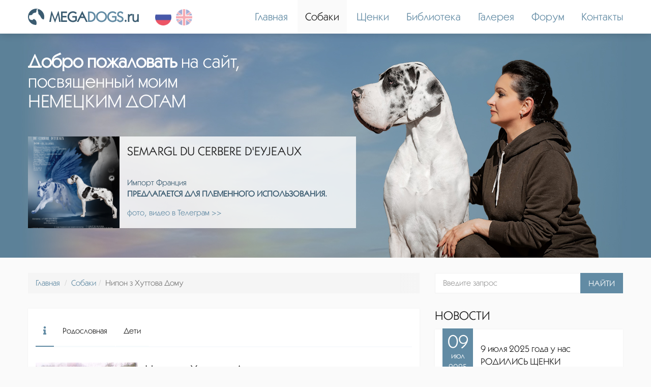

--- FILE ---
content_type: text/html; charset=UTF-8
request_url: http://www.megadogs.ru/dog/nipon-z-huttova-domu
body_size: 5906
content:
<!DOCTYPE html>
<html lang="ru-RU">
<head>
    <meta charset="utf-8">
    <meta name="test">
    <meta http-equiv="X-UA-Compatible" content="IE=edge">
    <meta name="viewport" content="width=device-width, initial-scale=1, shrink-to-fit=no">
    
    <meta name="csrf-param" content="_csrf">
    <meta name="csrf-token" content="WzzbVMZ-j1tHTQRxCw6enr76wSrZU7aBK5TLRbLLF0sDdoIWgw3YKnZ-SRBGNs3E9oqiYo49_d5_xbMry7pmfQ==">
    <title>Нипон з Хуттова Дому - MEGADOGS.RU - немецкие доги Собиной Инны</title>

    <meta name="description" content="Немецкий дог Нипон з Хуттова Дому окрас мраморный, д.р. 13.06.1993, Челябинск">
    <meta name="keywords" content="Нипон з Хуттова Дому, дог, немецкий дог, кобели для вязки, племенные доги, племенные кобели">
    <meta name="title" content="Нипон з Хуттова Дому - MEGADOGS.RU - немецкие доги Собиной Инны" />

    <meta property="og:type" content="article" />
    <meta property="og:title" content="Нипон з Хуттова Дому - MEGADOGS.RU - немецкие доги Собиной Инны" />
    <meta property="og:type" content="website" />
    <meta property="og:description" content="Немецкий дог Нипон з Хуттова Дому окрас мраморный, д.р. 13.06.1993, Челябинск">
    <meta property="og:url" content="http://www.megadogs.ru/dog/nipon-z-huttova-domu" />
    
    <link rel="shortcut icon" href="http://www.megadogs.ru/favicon.ico?v=2" />
    <link href="/vendors/vendors.min.css" rel="stylesheet">
<link href="https://use.fontawesome.com/releases/v5.1.0/css/all.css" rel="stylesheet">
<link href="/css/custom.min.css?v=16" rel="stylesheet"></head>
<body itemscope itemtype="http://schema.org/WebPage">

<meta itemprop="about" content="Немецкий дог Нипон з Хуттова Дому окрас мраморный, д.р. 13.06.1993, Челябинск">
<meta itemprop="description" content="Немецкий дог Нипон з Хуттова Дому окрас мраморный, д.р. 13.06.1993, Челябинск">
<meta itemprop="keywords" content="Нипон з Хуттова Дому, дог, немецкий дог, кобели для вязки, племенные доги, племенные кобели">
<meta itemprop="headline" content="Нипон з Хуттова Дому - MEGADOGS.RU - немецкие доги Собиной Инны" />
<link itemprop="url" href="http://www.megadogs.ru">

<div class="content">
    <div class="navbar navbar-default navbar-static-top" role="navigation">
        <div class="container">
            <div class="row p-l-15 p-r-15">
                <div class="navbar-header">
                    <button type="button" class="navbar-toggle" data-toggle="collapse" data-target=".navbar-collapse">
                        <span class="sr-only">Toggle navigation</span>
                        <span class="icon-bar"></span>
                        <span class="icon-bar"></span>
                        <span class="icon-bar"></span>
                    </button>
                    <a class="navbar-brand dark-blue" href="http://www.megadogs.ru"><img src="http://www.megadogs.ru/web/images/logo.png">MEGA<span class="light-blue">DOGS</span>.ru</a>
                    <div class="lang-block">            <span class="active"><img src="http://www.megadogs.ru/web/images/rus.png" alt=""></span>
                <a href="/eng/dog/nipon-z-huttova-domu"><img src="http://www.megadogs.ru/web/images/eng.png" alt=""></a>    </div>
                </div>
                <div class="navbar-collapse collapse">
                    <ul class="nav nav-navbar navbar-right" itemscope itemtype="http://schema.org/SiteNavigationElement">
                                                <li >
                            <a itemprop="url" href="http://www.megadogs.ru" >Главная</a>
                        </li>
                                                <li class="active">
                            <a itemprop="url" href="http://www.megadogs.ru/dogs" >Собаки</a>
                        </li>
                                                <li >
                            <a itemprop="url" href="http://www.megadogs.ru/puppies" >Щенки</a>
                        </li>
                                                <li >
                            <a itemprop="url" href="http://www.megadogs.ru/library" >Библиотека</a>
                        </li>
                                                <li >
                            <a itemprop="url" href="http://www.megadogs.ru/gallery" >Галерея</a>
                        </li>
                                                <li >
                            <a itemprop="url" href="https://t.me/greatdaneforum" target="_blank">Форум</a>
                        </li>
                                                <li >
                            <a itemprop="url" href="http://www.megadogs.ru/contacts" >Контакты</a>
                        </li>
                                            </ul>
                </div>
            </div>
        </div>
    </div>
</div>

<div class="content bg1">
    <div class="container">
        <div class="row">
            <div class="head p-r-15 p-l-15">
                <h1 class=""><strong>Добро пожаловать</strong> на сайт,<br>посвященный моим <br>НЕМЕЦКИМ ДОГАМ</h1>
                <div class="owl-carousel owl-theme" id="slider1">
            <div>
            <div class="box">
                <div class="img-left" style="background-image: url('http://www.megadogs.ru/web/images/slider/slide50_20250626161234.jpg')"></div>
                <h2>SEMARGL DU CERBERE D'EYJEAUX</h2>
                <p class="dark-blue m-b-0 m-t-65">Импорт Франция</p>
                <p class="text-uppercase dark-blue"><strong>Предлагается для племенного использования.</strong></p>
                <p class="m-t-15"><a href="https://t.me/semarglgreatdane">фото, видео в Телеграм >></a></p>
            </div>
        </div>
    </div>
            </div>
        </div>
    </div>
</div>

<div class="content">
    <div class="container">
        <div class="row">
            <div class="col-md-8">
                <div itemscope itemtype="http://schema.org/BreadcrumbList">
    <ul class="breadcrumb"><li><a href="/">Главная</a></li>
<li itemprop="itemListElement"><a href="/dogs">Собаки</a></li><li class="active" itemprop="itemListElement">Нипон з Хуттова Дому</li></ul></div>
<div class="box m-b-40">
    <ul class="nav customtab nav-tabs" role="tablist">
        <li role="presentation" class="nav-item active"><a href="#tab10" class="nav-link" aria-controls="tab10" role="tab" data-toggle="tab" aria-expanded="true"><i class="fas fa-info"></i></a></li>
        <li role="presentation" class="nav-item"><a href="#tab3" class="nav-link" aria-controls="tab3" role="tab" data-toggle="tab" aria-expanded="false"><span class="visible-xs"><i class="fas fa-sitemap"></i></span> <span class="hidden-xs"> Родословная</span></a></li>
        <li role="presentation" class="nav-item"><a href="#tab4" class="nav-link" aria-controls="tab4" role="tab" data-toggle="tab" aria-expanded="false"><span class="visible-xs"><i class="fas fa-child"></i></span> <span class="hidden-xs"> Дети</span></a></li>                                    </ul>
    <div class="tab-content">
        <div role="tabpanel" class="tab-pane fade active in" id="tab10">
            <a class="left-img gallery" href="/images/dogs/big/dog_20171221053758.jpg"><img src="/images/dogs/big/dog_20171221053758.jpg" alt="Нипон з Хуттова Дому"></a>
            <div class="right-block">
                <h2>Нипон з Хуттова Дому</h2>
                <!--p><strong>Порода:</strong> немецкий дог</p-->
                                <p class="status text-justify"><strong>Выставочные титулы:</strong><br>Чемпион России</p>                                                                                                <p><strong>Родители:</strong> <a href="/dog/Hassan-vom-Munsterland">Hassan vom Munsterland</a> x <a href="/dog/ipsi-velan">Ипси Велан</a></p>                <p class="m-b-0"><strong>Пол:</strong> кобель</p>
                                <p class="m-b-0"><strong>Окрас:</strong> мраморный</p>                <p class="m-b-0"><strong>Дата рождения:</strong> 13.06.1993</p>                                                <p><strong>Место проживания:</strong> Челябинск</p>                                <p class="m-b-0"><strong>Владелец:</strong> Бауман, Золоторева</p>                                <p><strong>Заводчик:</strong> из Чехии</p>                                                                                                                                                                                                    </div>
        </div>
        <div role="tabpanel" class="tab-pane fade" id="tab3">
            <table id="pedigree">
                                <tbody><tr>
                    <td rowspan="4">
                        <div class="mini-block male" id="m1">
                                                                        <a class="gallery" title="Hassan vom Munsterland" href="/images/dogs/big/dog_20171221052724.jpg"><div class="img" style="background-image:url(/images/dogs/big/dog_20171221052724.jpg)"></div></a>
                    <h5><a href="/dog/Hassan-vom-Munsterland">Hassan vom Munsterland</a></h5>
                    <p class="status text-justify"></p>
                    <p class="m-b-0"><strong>Окрас:</strong> мраморный</p>
                                                                <div class="v-line" id="m11-f11"></div>
                        </div>
                    </td>
                    <td rowspan="2" class="ma">
                        <div class="mini-block male" id="m11">
                                                                        <a class="gallery" title="Fels v.d. Nurburg" href="/images/dogs/big/dog_20171221051959.jpg"><div class="img" style="background-image:url(/images/dogs/big/dog_20171221051959.jpg)"></div></a>
                    <h5><a href="/dog/Fels-vd-Nurburg">Fels v.d. Nurburg</a></h5>
                    <p class="status text-justify">чемпион Германии</p>
                    <p class="m-b-0"><strong>Окрас:</strong> мраморный</p>
                                                                <div class="v-line s" id="m111-f111"></div>
                        </div>
                    </td>
                    <td>
                        <div class="mini-block male pull-right" id="m111">
                                                                        <a class="gallery" title="Xander v.d.Nurburg" href="/images/dogs/big/dog_20171221051746.jpg"><div class="img" style="background-image:url(/images/dogs/big/dog_20171221051746.jpg)"></div></a>
                    <h5><a href="/dog/Xander-vdNurburg">Xander v.d.Nurburg</a></h5>
                    <p class="status text-justify"></p>
                    <p class="m-b-0"><strong>Окрас:</strong> мраморный</p>
                                                            </div>
                    </td>
                </tr>
                <tr>
                    <td>
                        <div class="mini-block female pull-right" id="f111">
                                                                    <div class="img" style="background-image:url(/web/images/nophoto.jpg)"></div>
                                                                                </div>
                    </td>
                </tr>
                <tr>
                    <td rowspan="2" class="ma">
                        <div class="mini-block female" id="f11">
                                                                        <a class="gallery" title="Audry v. Munsterland" href="/images/dogs/big/dog_20171221052401.jpg"><div class="img" style="background-image:url(/images/dogs/big/dog_20171221052401.jpg)"></div></a>
                    <h5><a href="/dog/Audry-v-Munsterland">Audry v. Munsterland</a></h5>
                    <p class="status text-justify"></p>
                    <p class="m-b-0"><strong>Окрас:</strong> мраморный</p>
                                                                <div class="v-line s" id="m112-f112"></div>
                        </div>
                    </td>
                    <td>
                        <div class="mini-block male pull-right" id="m112">
                                                                        <a class="gallery" title="Minos du Dogue du Vexin" href="/images/dogs/big/dog_20171221052125.jpg"><div class="img" style="background-image:url(/images/dogs/big/dog_20171221052125.jpg)"></div></a>
                    <h5><a href="/dog/Minos-du-Dogue-du-Vexin">Minos du Dogue du Vexin</a></h5>
                    <p class="status text-justify"></p>
                    <p class="m-b-0"><strong>Окрас:</strong> мраморный</p>
                                                            </div>
                    </td>
                </tr>
                <tr>
                    <td>
                        <div class="mini-block female pull-right" id="f112">
                                                                    <div class="img" style="background-image:url(/web/images/nophoto.jpg)"></div>
                                                                                </div>
                    </td>
                </tr>
                <tr>
                    <td rowspan="4">
                        <div class="mini-block female" id="f1">
                                                                        <a class="gallery" title="Ипси Велан" href="/images/nophoto.jpg"><div class="img" style="background-image:url(/images/nophoto.jpg)"></div></a>
                    <h5><a href="/dog/ipsi-velan">Ипси Велан</a></h5>
                    <p class="status text-justify"></p>
                    <p class="m-b-0"><strong>Окрас:</strong> черный</p>
                                                                <div class="v-line" id="m12-f12"></div>
                        </div>
                    </td>
                    <td rowspan="2" class="ma">
                        <div class="mini-block male" id="m12">
                                                                        <a class="gallery" title="Vaun v. Beelen" href="/images/dogs/big/dog_20171221053232.jpg"><div class="img" style="background-image:url(/images/dogs/big/dog_20171221053232.jpg)"></div></a>
                    <h5><a href="/dog/Vaun-v-Beelen">Vaun v. Beelen</a></h5>
                    <p class="status text-justify"></p>
                    <p class="m-b-0"><strong>Окрас:</strong> черный</p>
                                                                <div class="v-line s" id="m121-f121"></div>
                        </div>
                    </td>
                    <td class="male">
                        <div class="mini-block male pull-right" id="m121">
                                                                        <a class="gallery" title="Vulkan v.d. Nurburg" href="/images/dogs/big/dog_20171221053030.jpg"><div class="img" style="background-image:url(/images/dogs/big/dog_20171221053030.jpg)"></div></a>
                    <h5><a href="/dog/Vulkan-vd-Nurburg">Vulkan v.d. Nurburg</a></h5>
                    <p class="status text-justify">Чемпион Германии, Победитель Клуба Догов Германии, VDH, EuropaSieger-82</p>
                    <p class="m-b-0"><strong>Окрас:</strong> мраморный</p>
                                                            </div>
                    </td>
                </tr>
                <tr>
                    <td>
                        <div class="mini-block female pull-right" id="f121">
                                                                    <div class="img" style="background-image:url(/web/images/nophoto.jpg)"></div>
                                                                                </div>
                    </td>
                </tr>
                <tr>
                    <td rowspan="2" class="ma">
                        <div class="mini-block female" id="f12">
                                                                        <a class="gallery" title="Ypsy v. d. Hochwiesen" href="/images/dogs/big/dog_20171221053436.jpg"><div class="img" style="background-image:url(/images/dogs/big/dog_20171221053436.jpg)"></div></a>
                    <h5><a href="/dog/Ypsy-v-d-Hochiesen">Ypsy v. d. Hochwiesen</a></h5>
                    <p class="status text-justify"></p>
                    <p class="m-b-0"><strong>Окрас:</strong> черный</p>
                                                                <div class="v-line s" id="m122-f122"></div>
                        </div>
                    </td>
                    <td>
                        <div class="mini-block male pull-right" id="m122">
                                                                    <div class="img" style="background-image:url(/web/images/nophoto.jpg)"></div>
                                                                                </div>
                    </td>
                </tr>
                <tr>
                    <td class="female">
                        <div class="mini-block female pull-right" id="f122">
                                                                    <div class="img" style="background-image:url(/web/images/nophoto.jpg)"></div>
                                                                                </div>
                    </td>
                </tr>
                </tbody>
            </table>
            <div class="clearfix"></div>
        </div>
                <div role="tabpanel" class="tab-pane fade" id="tab4">
                        <div class="box dogs transparent">
                <div class="img-left" style="background-image: url('/images/dogs/big/dog_20171221054015.jpg')"><!--span class="breed">немецкий дог</span--></div>
                <h2><a href="/dog/djozi-san-herluf">Джози Сан Хэрлуф</a></h2>
                                                                                                <p><strong>(Нипон з Хуттова Дому x Виржиния Цепос)</strong></p>                                <p class="m-b-0">Кобель, окрас мраморный, Псков</p>
                <p>вл. Кийс В., зав. Фоос</p>                <p><a href="/dog/djozi-san-herluf">Персональная страница</a></p>
            </div>
            <div class="clearfix"></div>
                                </div>
                                            </div>
</div>            </div>
            <div class="col-md-4">
                <div class="search-block">
                    <div class="input-group">
                        <input type="search" class="form-control" placeholder="Введите запрос" id="query">
                        <span class="input-group-btn">
                            <button class="btn btn-primary" data-url="http://www.megadogs.ru/search/q" id="search" type="button">Найти</button>
</span>
                    </div>
                </div>
                                                                <div class="sidebar-box m-t-30">
                    <h3>Новости</h3>
    <div class="news m ">
        <div class="date">
            <div class="block">
                <span class="day">09</span>
                <span class="month">июл</span>
                <span class="year">2025</span>
            </div>
        </div>
        <p class="text-justify"><p><span style="font-size: 18px;">9 июля 2025 года у нас РОДИЛИСЬ ЩЕНКИ<br></span><span style="font-size: 18px;">отец: </span><span style="font-size: 18px;"> </span><span style="font-size: 18px;">SEMARGL DU CERBERE D'EYJEAUX<br></span><span style="font-size: 18px;">мать:  </span><span style="font-size: 18px;">КЕЙРИАННА ШАНТЬЕ ЛИССАНТА</span><span style="font-size: 18px;"> </span><span style="font-size: 18px;"></span></p></p>
        <p class="text-right"><a href="http://www.megadogs.ru/news/schenki-nemeckogo-doga">Подробнее</a></p>
    </div>
    <div class="news n ">
        <div class="date">
            <div class="block">
                <span class="day">27</span>
                <span class="month">июн</span>
                <span class="year">2025</span>
            </div>
        </div>
        <p class="text-justify"><p>На сайт добавлен новый раздел ФИТНЕС ДЛЯ СОБАК </p></p>
        <p class="text-right"><a href="http://www.megadogs.ru/news/v-biblioteku-dobavlen-novyy-razdel">Подробнее</a></p>
    </div>
    <div class="news m ">
        <div class="date">
            <div class="block">
                <span class="day">20</span>
                <span class="month">мая</span>
                <span class="year">2025</span>
            </div>
        </div>
        <p class="text-justify"><p><span style="color: rgb(29, 29, 29); font-size: 18px;">20 мая 2025 года в питомнике СЭЙНТ КРИС БЛЭК ДАЙМОНД родились щенки<br>отец: </span><font color="#1d1d1d"><span style="font-size: 18px;"> SEMARGL DU CERBERE D'EYJEAUX<br>мать:   ГОР МАРИ САНТА КРИС БЛЭК КУИН</span></font></p></p>
        <p class="text-right"><a href="http://www.megadogs.ru/news/rodilis-schenki">Подробнее</a></p>
    </div>
    <div class="news n ">
        <div class="date">
            <div class="block">
                <span class="day">24</span>
                <span class="month">окт</span>
                <span class="year">2024</span>
            </div>
        </div>
        <p class="text-justify"><p>В Библиотеку добавлен раздел "Дела судебные"</p></p>
        <p class="text-right"><a href="http://www.megadogs.ru/news/dela-sudebnye">Подробнее</a></p>
    </div>
    <div class="news m ">
        <div class="date">
            <div class="block">
                <span class="day">23</span>
                <span class="month">окт</span>
                <span class="year">2024</span>
            </div>
        </div>
        <p class="text-justify">Приглашаем к дружескому общению всех любителей немецких догов в наш Телеграмм канал <br></p>
        <p class="text-right"><a href="http://www.megadogs.ru/news/nashi-pabliki-v-telegramm">Подробнее</a></p>
    </div>
<div class="clearfix"></div>
<div class="text-right"><a href="http://www.megadogs.ru/news"><strong>Все новости</strong></a></div>
                </div>
                                                <div class="sidebar-box m-t-30">
                    <h3>Контакты</h3>
<div class="h">
    <p><strong>Россия, Москва</strong>, Собина Инна</p>
    <p class="m-b-0"><span class="fix60">Телефон:</span><a href="tel:+79037247922">+7 (903) 724-79-22</a></p>
    <p><span class="fix60">E-mail:</span><a href="mailto:7247922@gmail.com">7247922@gmail.com</a></p>
</div>
<div class="h">
    <p>
                    <a href="whatsapp://send?phone=79037247922" class="whatsapp"></a>
                            <a href="tg://resolve?domain=@SobinaInna" class="teleg"></a>
                                    <a class="vk" href="https://vk.com/megadogsru" target="_blank"></a>
                            <a class="fb" href="https://www.facebook.com/inna.sobina.3" target="_blank"></a>
            </p>
    <p class="m-t-15 m-b-0 min"><a href="http://nkp.greatdanes.dog/" target="_blank">Сайт Национального Клуба Породы "НЕМЕЦКИЙ ДОГ"</a></p>
    <p class="min m-b-40"><a href="http://greatdanes.dog/index.php" target="_blank">Международный портал породы "НЕМЕЦКИЙ ДОГ"</a></p>
</div>
                </div>
                            </div>
        </div>
    </div>
</div>

    <!-- Yandex.Metrika counter --> <script type="text/javascript"> (function (d, w, c) { (w[c] = w[c] || []).push(function() { try { w.yaCounter49614997 = new Ya.Metrika({ id:49614997, clickmap:true, trackLinks:true, accurateTrackBounce:true, webvisor:true }); } catch(e) { } }); var n = d.getElementsByTagName("script")[0], s = d.createElement("script"), f = function () { n.parentNode.insertBefore(s, n); }; s.type = "text/javascript"; s.async = true; s.src = "https://mc.yandex.ru/metrika/watch.js"; if (w.opera == "[object Opera]") { d.addEventListener("DOMContentLoaded", f, false); } else { f(); } })(document, window, "yandex_metrika_callbacks"); </script> <noscript><div><img src="https://mc.yandex.ru/watch/49614997" style="position:absolute; left:-9999px;" alt="" /></div></noscript> <!-- /Yandex.Metrika counter -->

    <!-- Google.Analytics counter -->
    <script>
        (function(i,s,o,g,r,a,m){i['GoogleAnalyticsObject']=r;i[r]=i[r]||function(){
            (i[r].q=i[r].q||[]).push(arguments)},i[r].l=1*new Date();a=s.createElement(o),
            m=s.getElementsByTagName(o)[0];a.async=1;a.src=g;m.parentNode.insertBefore(a,m)
        })(window,document,'script','https://www.google-analytics.com/analytics.js','ga');

        ga('create', 'UA-122369448-1', 'auto');
        ga('send', 'pageview');

    </script>
    <!-- /Google.Analytics counter -->

    <!--LiveInternet logo--><a href="//www.liveinternet.ru/click"
                               target="_blank" class="counter"><img src="//counter.yadro.ru/logo?40.6"
                                                                    title="LiveInternet"
                                                                    alt="" border="0" width="31" height="31"/></a><!--/LiveInternet-->

<div class="content footer-end">
    <div class="container">
        <div class="row">
            <div class="col-md-3">
                <p>&copy; megadogs.ru - 2026, Москва</p>
            </div>
            <div class="col-md-9">
                <p class="text-right"><span class="a"><a href="http://staffstyle.ru/sistem.html" target="_blank">Тематическая баннерная сеть флора и фауна</a></span><span class="divider"> &bull; </span><span class="a"><a href="http://www.megadogs.ru/admin" target="_blank">Панель управления</a></span><span class="divider"> &bull; </span><span class="a">За сайтом присматривает <a href="https://vk.com/borushkov" target="_blank">Роман Борушков</a></span></p>
            </div>
        </div>
    </div>
</div>
<script src="//ajax.googleapis.com/ajax/libs/jquery/2.1.1/jquery.min.js"></script>
<script src="/assets/339240c7/yii.js"></script>
<script src="/vendors/vendors.min.js?v=6"></script>
<script src="/js/custom.min.js?v=6"></script></body>
</html>


--- FILE ---
content_type: text/css
request_url: http://www.megadogs.ru/css/custom.min.css?v=16
body_size: 3929
content:
@font-face{font-family:"Azbuka";src:url(../fonts/Azbuka04.eot);src:url(../fonts/Azbuka04.eot?#iefix) format("embedded-opentype"),url(../fonts/Azbuka04.otf) format("opentype"),url(../fonts/Azbuka04.woff) format("woff"),url(../fonts/Azbuka04.ttf) format("truetype"),url(../fonts/Azbuka04.svg) format("svg")}body{background:#fafafa;font-family:"Azbuka",sans-serif;font-size:16px;color:#1d1d1d}h1,h2,h3,h4,h5,h6{font-family:"Azbuka",sans-serif}img{max-width:100%}.content{position:relative;width:100%}.container{padding-left:0;padding-right:0;width:100%!important;position:relative;max-width:1200px;margin:0 auto}.full-height{height:100%;min-height:700px;_height:700px}.container .row{width:100%;margin:0 auto;position:relative}.nav > li{display:inline-block}.navbar-default{background-color:#fff;border:0;border-radius:0;margin:0;box-shadow:0 0 15px rgba(0,0,0,.2)}.dark-blue{color:#3a5b70!important}.light-blue{color:#628ba4!important}.navbar-brand{font-size:28px;line-height:36px;font-weight:700}.navbar-brand img{height:32px;margin-right:10px;top:-3px;position:relative;display:inline-block}.nav > li > a{padding:18px 15px;font-size:21px}a{color:#628ba4;text-decoration:none!important;outline:none!important;-webkit-transition:.3s ease-in-out;-moz-transition:.3s ease-in-out;-o-transition:.3s ease-in-out;transition:.3s ease-in-out}a:hover,a:focus,a:active{color:#1d1d1d;-webkit-transition:.3s ease-in-out;-moz-transition:.3s ease-in-out;-o-transition:.3s ease-in-out;transition:.3s ease-in-out}.text-italic{font-style:italic!important}.navbar-right{margin-right:-15px}.nav > li > a:hover,.nav > li > a:focus{background-color:#fafafa}.box{background:#fff;box-shadow:0 0 3px rgba(0,0,0,.05);padding:15px;margin:0 0 25px;position:relative;height:auto}.box.transparent{background:transparent;box-shadow:none;padding-bottom:45px}.news,.article{background:#fff;box-shadow:0 0 3px rgba(0,0,0,.05);padding:15px;margin-bottom:15px}.box .img-left{width:250px;margin:-15px 15px -15px -15px;background-size:cover;background-position:center;height:inherit;min-height:250px;float:left;position:relative}.bg1 .box{text-align:left;margin:50px 0 0;background:rgba(255,255,255,.8);-webkit-transition:.3s ease-in-out;-moz-transition:.3s ease-in-out;-o-transition:.3s ease-in-out;transition:.3s ease-in-out}.bg1 .box:hover{background:#fff;-webkit-transition:.3s ease-in-out;-moz-transition:.3s ease-in-out;-o-transition:.3s ease-in-out;transition:.3s ease-in-out}.bg1 .box .img-left{width:180px;min-height:180px}.text-justify{text-align:justify!important}.box p:last-child{margin-bottom:0}.box .img-block img{float:left;margin-right:15px;width:55%}.box .img-block p{margin-bottom:0}.box .img-block:after{display:block;content:"";clear:both}.box .img-block{margin-bottom:15px}.box:after,.news:after,.article:after{display:block;content:"";clear:both}.box h2{margin:0 0 10px;font-size:24px}.bg1 .box h2{margin-bottom:40px;position:absolute;width:-webkit-calc(100% - 195px);width:-moz-calc(100% - 195px);width:calc(100% - 195px);left:195px}.box .status{font-size:14px;color:rgba(173,65,44,0.69)}.m-b-0{margin-bottom:0}.m-b-40{margin-bottom:40px}.m-t-40{margin-top:40px}.bg1{background:#5c8198 url(../images/bg-top-new-g.jpg?v=4) no-repeat center;height:440px;margin-bottom:30px}.bg1 h1{margin:35px 0 0;font-size:36px;color:#fff;text-align:left}.p-r-15{padding-right:15px}.p-l-15{padding-left:15px}.form-control{height:40px;line-height:40px;padding:0 15px;font-size:16px;border-radius:0;border-color:rgba(0,0,0,.05);-webkit-box-shadow:none;-moz-box-shadow:none;box-shadow:none}.form-control:focus,.form-control:active{outline:0;-webkit-box-shadow:none;-moz-box-shadow:none;box-shadow:none;border-color:#628ba4}.btn{height:40px;line-height:40px;text-transform:uppercase;padding:0 15px;border-radius:0;-webkit-box-shadow:none;-moz-box-shadow:none;box-shadow:none;font-size:16px;-webkit-transition:.3s ease-in-out;-moz-transition:.3s ease-in-out;-o-transition:.3s ease-in-out;transition:.3s ease-in-out}.btn:hover,.btn:focus,.btn:active{-webkit-transition:.3s ease-in-out;-moz-transition:.3s ease-in-out;-o-transition:.3s ease-in-out;transition:.3s ease-in-out}.btn-primary{background:#628ba4;border-color:#628ba4}.btn-primary:hover,.btn-primary:focus,.btn-primary:active{background:#3a5b70;border-color:#3a5b70}.sidebar-box h3{font-size:24px;margin:0 0 15px;color:#1d1d1d;text-transform:uppercase}.owl-theme .owl-dots .owl-dot.active span{background:#628ba4}.owl-carousel .owl-nav button.owl-prev{width:11px;height:20px;background:transparent url(../images/left.png) no-repeat center;text-indent:-9999px;filter:progid:DXImageTransform.Microsoft.Alpha(opacity=50);-moz-opacity:.5;opacity:.5;float:left;-webkit-transition:.3s ease-in-out;-moz-transition:.3s ease-in-out;-o-transition:.3s ease-in-out;transition:.3s ease-in-out;margin-left:0}.owl-carousel .owl-nav button.owl-next{width:11px;height:20px;background:transparent url(../images/right.png) no-repeat center;text-indent:-9999px;float:right;filter:progid:DXImageTransform.Microsoft.Alpha(opacity=50);-moz-opacity:.5;opacity:.5;-webkit-transition:.3s ease-in-out;-moz-transition:.3s ease-in-out;-o-transition:.3s ease-in-out;transition:.3s ease-in-out;margin-right:0}.bg1 .owl-carousel .owl-nav button.owl-prev{background:transparent url(../images/slide_arrow_left.png) no-repeat center;background-size:cover}.bg1 .owl-carousel .owl-nav button.owl-next{background:transparent url(../images/slide_arrow_right.png) no-repeat center;background-size:cover}.owl-carousel .owl-nav button.owl-prev:hover,.owl-carousel .owl-nav button.owl-next:hover{filter:progid:DXImageTransform.Microsoft.Alpha(opacity=100);-moz-opacity:1;opacity:1;-webkit-transition:.3s ease-in-out;-moz-transition:.3s ease-in-out;-o-transition:.3s ease-in-out;transition:.3s ease-in-out}.owl-theme .owl-dots{margin-top:15px}.m-t-15{margin-top:15px}.news .date{float:left;margin:-17px 15px 0 0;color:#fff;text-align:center;padding:0;width:60px}.news .date .block{background:#628ba4}.news .date .day{font-size:36px;display:block}.news .date .month{margin-top:-8px}.news .date .month,.news .date .year{font-size:16px;display:block}.news .date:after{width:0;height:0;border-left:30px solid transparent;border-right:30px solid transparent;border-top:15px solid #628ba4;display:block;content:""}.news p{margin-left:75px}.fix60{display:inline-block;width:90px}.fb,.fb:hover,.fb:focus,.fb:active{background:transparent url(../images/fba.png) no-repeat center;width:32px;height:32px;margin-right:15px;display:inline-block;background-size:cover}.vk,.vk:hover,.vk:focus,.vk:active{background:transparent url(../images/vk.png) no-repeat center;width:32px;height:32px;margin-right:15px;display:inline-block;background-size:cover}.whatsapp,.whatsapp:hover,.whatsapp:focus,.whatsapp:active{background:transparent url(../images/whatsapp.png) no-repeat center;width:32px;height:32px;margin-right:15px;display:inline-block;background-size:cover}.viber,.viber:hover,.viber:focus,.viber:active{background:transparent url(../images/viber.png) no-repeat center;width:32px;height:32px;margin-right:15px;display:inline-block;background-size:cover}.teleg,.teleg:hover,.teleg:focus,.teleg:active{background:transparent url(../images/teleg.png) no-repeat center;width:32px;height:32px;margin-right:15px;display:inline-block;background-size:cover}.skype,.skype:hover,.skype:focus,.skype:active{background:transparent url(../images/skype.png) no-repeat center;width:32px;height:32px;margin-right:15px;display:inline-block;background-size:cover}.m-t-15{margin-top:15px}.min{font-size:14px}.counters{background:rgba(58,91,112,0.43);padding:15px 0}.counters .counter{display:inline-block;margin-right:15px}.footer-end{background:#3a5b70;color:rgba(255,255,255,0.75);padding:15px 0}.footer-end p{margin-bottom:0;font-size:14px}.footer-end a{color:#fff}.footer-end a:hover,.footer-end a:focus,.footer-end a:active{color:#fff;text-decoration:underline!important}.text-uppercase{text-transform:uppercase}#slider1{width:645px}.bg1 .owl-theme .owl-dots .owl-dot span{background:rgba(255,255,255,.2)}.owl-theme .owl-dots .owl-dot:hover span{background:rgba(255,255,255,.5)}.bg1 .owl-theme .owl-dots .owl-dot.active span{background:#fff}.for-mob{display:none}.nav > li.active > a{color:#1d1d1d}.nav > li.active{background-color:#fafafa}.no-slide{margin-top:160px}.right-block .dog-info{margin-left:215px}.right-block .dog-info p{margin-left:0}@media all and (max-width: 990px){.for-mob{display:block}.news{float:left;width:-webkit-calc(50% - 10px);width:-moz-calc(50% - 10px);width:calc(50% - 10px)}.news.m,.sidebar-box .h:first-child{margin-right:20px}.sidebar-box .h{float:left;width:-webkit-calc(50% - 10px);width:-moz-calc(50% - 10px);width:calc(50% - 10px)}.footer-end p{text-align:center!important}.navbar-right{width:100%;text-align:center;float:none!important}.owl-carousel .owl-stage,.owl-carousel.owl-drag .owl-item{-ms-touch-action:auto;touch-action:auto}}@media all and (max-width: 720px){.news{float:none;width:100%}.news.m,.sidebar-box .h:first-child{margin-right:0}.sidebar-box .h{float:none;width:100%}#slider1{width:100%}.box .img-left{width:150px;min-height:150px}.box.dogs p{margin-left:150px}.nav-navbar li{display:block}.nav > li > a{padding:8px 12px}.navbar-collapse{padding-right:0;padding-left:0}.footer-end .divider{display:none}.footer-end .a{display:block;text-align:center}.footer-end .text-right{margin-top:20px}}@media all and (max-width: 650px){.bg1 .box h2{margin-bottom:15px;font-size:22px;position:relative;width:100%;left:auto}.bg1 .text-uppercase{font-size:13px}}@media all and (max-width: 580px){.bg1{background:#597f96;height:auto;padding-bottom:35px}.no-slide{margin-top:35px}.bg1 h1{font-size:32px;text-align:center}.bg1 .box .img-left{width:150px;min-height:150px}.bg1 .box p{margin-left:150px}.box .img-block img{float:none;margin-right:0;width:100%;margin-bottom:15px}}@media all and (max-width: 460px){.box .img-left,.bg1 .box .img-left{width:-webkit-calc(100% + 30px);width:-moz-calc(100% + 30px);width:calc(100% + 30px);min-height:330px;margin:-15px -15px 15px;float:none}.box.dogs p,.bg1 .box p{margin-left:0}.right-block .dog-info{margin-left:0}.right-block .dog-info p{margin-left:0}.bg1 h1{font-size:23px;text-align:center}}.navbar-default .navbar-toggle:hover,.navbar-default .navbar-toggle:focus{background-color:transparent}.navbar-default .navbar-toggle{border-color:transparent;margin:12px 0}.navbar-toggle .icon-bar{width:28px;height:3px}.navbar-toggle .icon-bar + .icon-bar{margin-top:6px}.navbar-default .navbar-toggle .icon-bar{background-color:#628ba4;-webkit-transition:.3s ease-in-out;-moz-transition:.3s ease-in-out;-o-transition:.3s ease-in-out;transition:.3s ease-in-out}.navbar-default .navbar-toggle:hover .icon-bar,.navbar-default .navbar-toggle:focus .icon-bar{background-color:#3a5b70;-webkit-transition:.3s ease-in-out;-moz-transition:.3s ease-in-out;-o-transition:.3s ease-in-out;transition:.3s ease-in-out}.dog-gallery{margin-bottom:20px}.dog-gallery a{position:relative}.dog-gallery .img-title{background:rgba(255,255,255,.5);color:#1d1d1d!important;padding:15px;z-index:3;position:relative}.left-img img{width:200px;float:left;margin-right:15px}.right-block p{margin-left:215px}@media all and (max-width: 640px){.left-img img{width:100%;float:none;margin-right:0;margin-bottom:20px}.right-block p{margin-left:0}}.tab-content{margin-top:30px}.customtab.nav-tabs>li>a{border-radius:0;color:#1d1d1d;font-size:16px}.customtab.nav-tabs>li>a:focus,.customtab.nav-tabs>li>a:hover{background:#fafafa}.customtab{border-bottom:2px solid #f7fafc}.nav.customtab > li.active{background-color:transparent}.customtab li.active a,.customtab li.active a:focus,.customtab li.active a:hover{background:#fff;border:0;border-bottom:2px solid #628ba4;margin-bottom:-1px;color:#628ba4}.customtab li a,.customtab li a:focus,.customtab li a:hover{border:0}.customtab.nav-tabs .nav-link{border-left:0;border-top:0;border-right:0;border-bottom:2px solid #f7fafc}.customtab.nav-tabs .active .nav-link,.customtab.nav-tabs .active .nav-link:focus,.customtab.nav-tabs .nav-link:hover{border-bottom:2px solid #628ba4;color:#628ba4}.owl-theme .owl-nav [class*="owl-"]:hover{background:transparent}.mini-block{width:85%;padding:10px;background:#fafafa;-webkit-box-shadow:0 0 3px rgba(0,0,0,.05);-moz-box-shadow:0 0 3px rgba(0,0,0,.05);box-shadow:0 0 3px rgba(0,0,0,.05)}#pedigree td{padding:15px 0;width:33.33333%;position:relative}@media all and (max-width: 768px){#pedigree{min-width:708px}#tab3{overflow-x:auto}}.video-list{margin:0 -15px}.ma .mini-block{margin:0 auto}.mini-block .img{width:100%;margin-bottom:15px;background-size:cover;background-position:center}.mini-block:after{background:#afafaf;position:absolute;right:4%;height:2px;width:11%;top:50%;display:block;content:""}.ma .mini-block:after,.ma .mini-block:before{background:#afafaf;position:absolute;right:-3.5%;height:2px;width:11.5%;top:50%;display:block;content:""}.ma .mini-block:before{right:auto;left:-3.5%}.mini-block.pull-right:after{display:none}.mini-block.pull-right:before{background:#afafaf;position:absolute;left:4%;right:auto;height:2px;width:11%;top:50%;display:block;content:""}.mini-block h5{font-size:18px}.mini-block p{font-size:14px}.mini-block.male{border:1px solid rgba(98,139,164,0.5);border-bottom:4px solid rgba(98,139,164,0.5);background:rgba(98,139,164,0.05)}.mini-block.female{border:1px solid rgba(188,110,39,0.5);border-bottom:4px solid rgba(188,110,39,0.5);background:rgba(188,110,39,0.05)}.v-line{background:#afafaf;position:absolute;right:calc(4% - 2px);width:2px;display:block}.v-line.s{right:calc(-3.5% - 2px)}.breed{display:block;padding:7px 10px;background:#628ba4;color:#fff;position:absolute;right:0;bottom:0}.video-list .count{display:block;padding:7px 10px;background:#628ba4;color:#fff!important;position:absolute;right:15px;top:0;z-index:3000}.video-list .dog{font-size:13px}.box .dog{font-size:14px;margin-bottom:20px}.pagination > .active > a,.pagination > .active > span,.pagination > .active > a:hover,.pagination > .active > span:hover,.pagination > .active > a:focus,.pagination > .active > span:focus{background-color:#628ba4;border-color:#628ba4}.breadcrumb{padding:0 15px;background-color:#f5f5f5;border-radius:0;height:40px;line-height:40px;white-space:nowrap;overflow:hidden;position:relative;margin-bottom:30px}.breadcrumb::after{content:'';position:absolute;right:0;top:0;width:40px;height:100%;background:-moz-linear-gradient(left,transparent,#f5f5f5 80%);background:-webkit-linear-gradient(left,transparent,#f5f5f5 80%);background:-o-linear-gradient(left,transparent,#f5f5f5 80%);background:-ms-linear-gradient(left,transparent,#f5f5f5 80%);background:linear-gradient(to right,transparent,#f5f5f5 80%)}.lang-block{float:left;margin-left:25px;margin-top:18px}.lang-block img{width:32px;margin-right:5px;opacity:.5;-webkit-transition:.3s ease-in-out;-moz-transition:.3s ease-in-out;-o-transition:.3s ease-in-out;transition:.3s ease-in-out}.lang-block a:hover img,.lang-block a:focus img,.lang-block a:active img{opacity:.8;-webkit-transition:.3s ease-in-out;-moz-transition:.3s ease-in-out;-o-transition:.3s ease-in-out;transition:.3s ease-in-out}.lang-block .active img{opacity:1;-webkit-transition:.3s ease-in-out;-moz-transition:.3s ease-in-out;-o-transition:.3s ease-in-out;transition:.3s ease-in-out}.filter{margin-bottom:15px}.filter a{padding:10px 15px;display:inline-block;margin-right:10px;-webkit-transition:.3s ease-in-out;-moz-transition:.3s ease-in-out;-o-transition:.3s ease-in-out;transition:.3s ease-in-out}.filter a:hover,.filter a:focus,.filter a:active{background:rgba(98,139,164,0.1);-webkit-transition:.3s ease-in-out;-moz-transition:.3s ease-in-out;-o-transition:.3s ease-in-out;transition:.3s ease-in-out}.filter a.active{color:#fff;background:#628ba4!important}#tab3 table{width:100%}.news h2,.article h2{margin-top:0}.article h2{font-size:22px}.article .category{font-size:14px}.news h2 .views,.article h2 .views{margin-left:15px;font-size:13px;color:#999}.hr{width:150px;height:1px;background:#eee;margin:30px auto}.dog-info .hr{margin:30px 0}.dog-info img{max-width:100%;height:auto}.news .cont p{margin-left:0}.cats{margin:0;padding:0;list-style:none}.cats li{padding:7px 10px}.cats .active{background:#628ba4}.cats .active a{color:#fff!important}.m-t-30{margin-top:30px}.box h1{margin-top:0}.article img{float:left;margin-right:15px;max-width:300px;max-height:300px}.article .m-l{margin-left:195px}img.desc,.img.desc{display:inline-block}img.mob,.img.mob{display:none}.acrticle .cont{text-align:justify}.video-list a p{font-weight:700;margin-top:5px;color:#1d1d1d}.video-list .img{width:100%;height:200px;background-size:cover;background-position:center}.m-b-15{margin-bottom:15px}table{font-size:14px}@media all and (max-width: 990px){img.mob,.img.mob,.article img{display:block;max-width:100%;margin:0 auto 15px;float:none}img.desc,.img.desc{display:none}.video-list .img{height:400px}.m-l{margin-left:0!important}}@media all and (max-width: 768px){.video-list .img{height:350px}table{overflow-x:auto}}@media all and (max-width: 640px){.video-list .img{height:300px}}@media all and (max-width: 500px){.video-list .img{height:250px}}@media all and (max-width: 430px){.navbar-brand{font-size:20px}.lang-block{margin-left:10px}.video-list .img{height:200px}}.owl-carousel .owl-item iframe{width:510px;height:287px}.owl-carousel.videos .owl-item a.gallery{position:relative;z-index:5;display:inline-block}.owl-carousel.videos .owl-item a.gallery:after{width:510px;height:287px;position:absolute;top:0;left:0;cursor:pointer;background:transparent;z-index:10;display:block;content:""}.videos-block a .img{position:relative}.videos-block a .img:after{width:100%;height:100%;position:absolute;top:0;left:0;cursor:pointer;background:rgba(29,29,29,0.6) url(../images/ytplay.png) no-repeat center;z-index:10;display:block;content:"";-webkit-transition:.3s ease-in-out;-moz-transition:.3s ease-in-out;-o-transition:.3s ease-in-out;transition:.3s ease-in-out}.videos-block a:hover .img:after{background-color:rgba(29,29,29,0.2);-webkit-transition:.3s ease-in-out;-moz-transition:.3s ease-in-out;-o-transition:.3s ease-in-out;transition:.3s ease-in-out}.owl-carousel.videos .cloned a.gallery:after{cursor:default;background:rgba(255,255,255,.5)}.counter{position:absolute;width:1px;height:1px;left:-9999px}#slider2 .gallery div{background-size:cover;background-position:center;height:267px;width:100%}.m-t-65{margin-top:65px;}

--- FILE ---
content_type: text/plain
request_url: https://www.google-analytics.com/j/collect?v=1&_v=j102&a=1490418495&t=pageview&_s=1&dl=http%3A%2F%2Fwww.megadogs.ru%2Fdog%2Fnipon-z-huttova-domu&ul=en-us%40posix&dt=%D0%9D%D0%B8%D0%BF%D0%BE%D0%BD%20%D0%B7%20%D0%A5%D1%83%D1%82%D1%82%D0%BE%D0%B2%D0%B0%20%D0%94%D0%BE%D0%BC%D1%83%20-%20MEGADOGS.RU%20-%20%D0%BD%D0%B5%D0%BC%D0%B5%D1%86%D0%BA%D0%B8%D0%B5%20%D0%B4%D0%BE%D0%B3%D0%B8%20%D0%A1%D0%BE%D0%B1%D0%B8%D0%BD%D0%BE%D0%B9%20%D0%98%D0%BD%D0%BD%D1%8B&sr=1280x720&vp=1280x720&_u=IEBAAEABAAAAACAAI~&jid=917061421&gjid=1062944162&cid=939253572.1768869718&tid=UA-122369448-1&_gid=1894998256.1768869718&_r=1&_slc=1&z=633990441
body_size: -449
content:
2,cG-92JDYKJBST

--- FILE ---
content_type: text/javascript
request_url: http://www.megadogs.ru/js/custom.min.js?v=6
body_size: 880
content:
function youtube(){$('iframe[src*="youtube.com"]').each(function(t,e){var h=$(this).parent().width();$(this).attr("width",h.toFixed(0)).attr("height",(315*h/560).toFixed(0))})}function gall(){$(".dog-gallery").each(function(t,e){$(this).owlCarousel({autoWidth:!0,nav:!0,margin:10,dots:!0,loop:!0,center:!0,touchDrag:!0})})}function pedigree(){$("#pedigree .mini-block").each(function(t,e){var h=$(this).find(".img").width();$(this).find(".img").css("height",h+"px")});var t=($("#m11").closest("td").height()-$("#m11").height())/2+$("#m11").height()/2+15,e=$("#f11").closest("td").height()/2+$("#m11").closest("td").height()/2+32,h=($("#m12").closest("td").height()-$("#m12").height())/2+$("#m12").height()/2+15,s=$("#f12").closest("td").height()/2+$("#m12").closest("td").height()/2+32;$("#m11-f11").css("top",t+"px").css("height",e+"px"),$("#m12-f12").css("top",h+"px").css("height",s+"px");var i=($("#m111").closest("td").height()-$("#m111").height())/2+$("#m111").height()/2+15,a=$("#f111").closest("td").height()/2+$("#m111").closest("td").height()/2+32,o=($("#m112").closest("td").height()-$("#m112").height())/2+$("#m112").height()/2+15,c=$("#f112").closest("td").height()/2+$("#m112").closest("td").height()/2+32,l=($("#m121").closest("td").height()-$("#m121").height())/2+$("#m121").height()/2+15,g=$("#f121").closest("td").height()/2+$("#m121").closest("td").height()/2+32,d=($("#m122").closest("td").height()-$("#m122").height())/2+$("#m122").height()/2+15,n=$("#f122").closest("td").height()/2+$("#m122").closest("td").height()/2+32;$("#m111-f111").css("top",i+"px").css("height",a+"px"),$("#m112-f112").css("top",o+"px").css("height",c+"px"),$("#m121-f121").css("top",l+"px").css("height",g+"px"),$("#m122-f122").css("top",d+"px").css("height",n+"px")}$(document).ready(function(){$("#slider1").owlCarousel({autoWidth:!1,nav:!0,margin:10,dots:!0,loop:!0,center:!1,touchDrag:!0,items:1,autoplay:!0,autoplayTimeout:5e3,autoplayHoverPause:!0}),$("#slider2").owlCarousel({autoWidth:0,nav:!0,margin:10,dots:!0,loop:!0,center:!0,touchDrag:!0,items:1,autoplay:!0,autoplayTimeout:5e3,autoplayHoverPause:!0,slideTransition:"ease"}),$("#tab1").hasClass("active")&&gall(),$("#tab2").hasClass("active")&&gall(),$("#tab3").hasClass("active")&&pedigree(),$('a[data-toggle="tab"]').on("shown.bs.tab",function(t){var e=t.target.attributes.href.nodeValue;"#tab1"===e&&gall(),"#tab2"===e&&gall(),"#tab3"===e&&pedigree()}),$("a.gallery").fancybox(),$("#search").click(function(t){t.preventDefault(),window.location.href=$(this).data("url")+"/"+$("#query").val()});var t=document.location.host.replace(/www\./,"");$(document.body).on("click","a",function(){this.href&&-1===this.href.indexOf(t)&&$(this).attr("target","_blank")})});